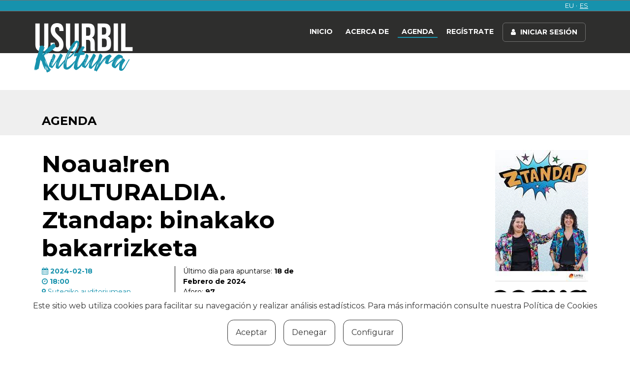

--- FILE ---
content_type: text/html; charset=UTF-8
request_url: https://usurbilkultura.eus/es/espectaculos/noaua-ren-kulturaldia-ztandap-binakako-bakarrizketa
body_size: 3247
content:
<!DOCTYPE html>
<html lang="es">
<head>

<meta charset="utf-8" />

<meta http-equiv="content-language" content="es" />
<meta http-equiv="X-UA-Compatible" content="IE=edge" />

<meta name="viewport" content="width=device-width, initial-scale=1" />
<meta name="description" content="Expositor de las actividades culturales de Usurbil" />
<meta name="keywords" content="Usurbil, kultura, cultura, agenda" />

<meta property="og:title" content="Noaua!ren KULTURALDIA. Ztandap: binakako bakarrizketa - Usurbil Kultura" />
<meta property="og:description" content="Expositor de las actividades culturales de Usurbil" />
<meta property="og:type" content="website" />
<meta property="og:locale" content="es" />
<meta property="og:url" content="https://usurbilkultura.eus/es/espectaculos/noaua-ren-kulturaldia-ztandap-binakako-bakarrizketa" />
<meta property="og:image" content="https://usurbilkultura.eus/storage/irudiak/ikuskizunak/586/myL3Iobgm1YBMmUGh5wvV3YpPsQfh8520oS2iZaj.jpg" />

<meta name="twitter:title" content="web.title" />
<meta name="twitter:description" content="Expositor de las actividades culturales de Usurbil" />
<meta name="twitter:card" content="summary" />
<meta name="twitter:url" content="https://usurbilkultura.eus/es/espectaculos/noaua-ren-kulturaldia-ztandap-binakako-bakarrizketa" />
<meta name="twitter:image:src" content="https://usurbilkultura.eus/storage/irudiak/ikuskizunak/586/myL3Iobgm1YBMmUGh5wvV3YpPsQfh8520oS2iZaj.jpg" />

<!-- CSRF Token -->
<meta name="csrf-token" content="obbPiLZmHT9zByNrti84nKGaqehsvpZq9y12zL0H" />

<title>Noaua!ren KULTURALDIA. Ztandap: binakako bakarrizketa - Usurbil Kultura</title>

<!-- Favicon -->
<link rel="shortcut icon" type="image/svg+xml" href="https://usurbilkultura.eus/favicon.ico" />

<!-- Styles -->
<link href="https://usurbilkultura.eus/css/web.css?id=fe6fa0eef0ffd9fd691b?20240425" rel="stylesheet" type="text/css" media="all" />
<link href="https://usurbilkultura.eus/css/fork-awesome.min.css" rel="stylesheet" type="text/css" media="all" />
<link href="https://usurbilkultura.eus/css/ekko-lightbox.min.css" rel="stylesheet" type="text/css" media="all" />
</head>

<body>

<div class="container-fluid p-0" id="burua">
    <div class="d-none d-xl-block" id="pre-menua">
        <div class="container">
            <div class="row">
                <div class="col text-right">
                    <ul class="hizkuntzak">
        <li><a href="https://usurbilkultura.eus/eu/ikuskizunak/noaua-ren-kulturaldia-ztandap-binakako-bakarrizketa">eu</a></li>
        <li class="active"><a href="https://usurbilkultura.eus/es/espectaculos/noaua-ren-kulturaldia-ztandap-binakako-bakarrizketa">es</a></li>
    </ul>
                </div>
            </div>
        </div>
    </div>

    <div id="menu-nagusia">
        <div class="container">
            <div class="row">
                <div class="col-8 col-lg-2">
                    <h1>
                        <a href="https://usurbilkultura.eus/es">
                            <picture>
                                <source srcset="https://usurbilkultura.eus/images/mobile/usurbil-kultura.png" media="(max-width: 991px)" />
                                <source srcset="https://usurbilkultura.eus/images/usurbil-kultura.png" media="(min-width: 991px)" />
                                <img srcset="https://usurbilkultura.eus/images/usurbil-kultura.png" alt="Usurbil kultura" />
                            </picture>
                        </a>
                    </h1>
                </div>

                <div class="col-4 col-lg-10">
                    <nav class="navbar navbar-expand-lg">
                        <button class="navbar-toggler" type="button" data-toggle="menu-nagusia" aria-label="Menu nagusia">
                            <i class="fa fa-bars" aria-hidden="true"></i>
                        </button>

                        <div class="navbar-collapse">
                            <ul class="navbar-nav">
                                <li class="nav-item d-xl-none">
                                    <ul class="hizkuntzak">
        <li><a href="https://usurbilkultura.eus/eu/ikuskizunak/noaua-ren-kulturaldia-ztandap-binakako-bakarrizketa">eu</a></li>
        <li class="active"><a href="https://usurbilkultura.eus/es/espectaculos/noaua-ren-kulturaldia-ztandap-binakako-bakarrizketa">es</a></li>
    </ul>
                                </li>
                                <li class="nav-item">
                                    <a class="nav-link" href="https://usurbilkultura.eus/es">Inicio</a>
                                </li>
                                <li class="nav-item">
                                    <a class="nav-link" href="https://usurbilkultura.eus/es/acerca-de">Acerca de</a>
                                </li>
                                <li class="nav-item">
                                    <a class="nav-link active" href="https://usurbilkultura.eus/es/espectaculos">Agenda</a>
                                </li>

                                
                                <li class="nav-item">
                                    <a class="nav-link" href="https://usurbilkultura.eus/es/register">Regístrate</a>
                                </li>
                                <li class="nav-item">
                                    <a class="nav-link" id="saioa-hasi" href="https://usurbilkultura.eus/es/login"><i class="fa fa-user" aria-hidden="true"></i> Iniciar sesión</a>
                                </li>

                                                            </ul>
                        </div>
                    </nav>
                </div>
            </div>
        </div>
    </div>

    <div class="container" id="submenua">
    </div>
</div>

<div class="container-fluid p-0 d-flex align-items-end" id="h2">
    <div class="container">
        <div class="row">
            <div class="col">
                <h2>Agenda</h2>
            </div>
        </div>
    </div>
</div>


<div class="container" id="edukia">
    


<div class="row ikuskizuna-fitxa">
    <div class="col-lg-6">
        <h3>Noaua!ren KULTURALDIA. Ztandap: binakako bakarrizketa</h3>

        <div class="row pos-rel">
                        <div class="col-md-6">
                <div class="data-ordua">
                    
                        <div>
                            <i class="fa fa-calendar" aria-hidden="true"></i>
                            2024-02-18
                        </div>

                                                <div>
                            <i class="fa fa-clock-o" aria-hidden="true"></i>
                            18:00
                        </div>
                        
                                    </div>

                                <div class="lekua">
                    <i class="fa fa-map-marker" aria-hidden="true"></i>
                    Sutegiko auditoriumean
                </div>
                            </div>

                        <div class="col-md-6 info">
                
                                <div>Último día para apuntarse: <span class="font-weight-bold">18 de Febrero de 2024</span></div>

                <div>Aforo: <span class="font-weight-bold">97</span></div>
                
                
                                <div>Precio: <span class="font-weight-bold">6,00&euro;</span></div>
                
                            </div>
                    </div>

                <div class="mt-3">
                    </div>
        
                <div class="testua">
            <p style="text-align: justify;">Mirari Martiarena eta Idoia Torregarai umoregileak, ikuskizun berri batekin datoz: Ztandap. Aurreko ikuskizunetan egin moduan, Martiarena eta Torregarai &quot;betaurreko moreak jantzita&quot; igoko dira oholtzara. Orgasmo arrakala, maitasun erromantikoa, se&ntilde;orak, elkarbizitza ... izango dituzte hizketagai horretarako, besteak beste. Kritika eginez, deseraikiz, barre eginez eta eginaraziz eztandarazi, lehertu, nahi dituzte bazterrak.</p>

<p>Bazkideek 4 &euro;-tan eskuratu ahal izango dute sarrera bat NOAUA!ko egoitzan.</p>
        </div>
        
        <a href="https://usurbilkultura.eus" class="btn btn-big btn-beltza btn-bold mb-3">&lt; Atrás</a>
    </div>

        <div class="col-lg-6">
        <div class="row" id="irudiak">
            <div class="col-12 text-right mb-3">
                <a href="https://usurbilkultura.eus/storage/irudiak/ikuskizunak/586/myL3Iobgm1YBMmUGh5wvV3YpPsQfh8520oS2iZaj.jpg" data-toggle="lightbox" data-gallery="argazkiak" data-type="image" target="_blank" rel="nofollow"><img src="https://usurbilkultura.eus/storage/irudiak/ikuskizunak/586/myL3Iobgm1YBMmUGh5wvV3YpPsQfh8520oS2iZaj.jpg" alt="" /></a>
            </div>

                    </div>

                <div class="text-right">
            Antolatzailea:
            
                            <a href="https://noaua.eus/" target="_blank" rel="nofollow">

Noaua

<img src="https://usurbilkultura.eus/storage/irudiak/elkarteak/IcyZub1AcDx0iInuYmkYVzjC9nIBFLm641GCN2XQ.png" class="antolatzaile-logo" alt="" />

</a>
            
                    </div>
            </div>
    </div>

</div>


<div class="container-fluid p-0" id="beste-ekimen">
    <div class="container" id="edukia">
        <h4>Beste ekimen batzuk:</h4>

        <div class="row">
                    <div class="col-xl-4 mb-5">
    <div class="ikuskizuna-thumbnail">
                <div class="ikuskizuna-thumbnail__irudia">
            <a href="https://usurbilkultura.eus/es/espectaculos/manga-tailerra-ii"><img src="https://usurbilkultura.eus/storage/irudiak/ikuskizunak/1099/IgJhfio8yoz95rd3cD9W8Vjh2iJWalRH6ARezcnB.png" alt="" /></a>

            <div class="ikuskizuna-thumbnail__irudia__lekua-data">

                <div class="pos-rel">
                                        <div class="kokapena">
                        <i class="fa fa-map-marker" aria-hidden="true"></i>
                        Udal liburutegia
                    </div>
                    
                    <div class="eguna-eta-ordua">
                                            <span>
                            <i class="fa fa-calendar" aria-hidden="true"></i>
                            2026-01-23
                        </span>

                                                <br />
                        <span>
                            <i class="fa fa-clock-o" aria-hidden="true"></i>
                            17:30
                        </span>
                                                                </div>

                </div>
            </div>
        </div>
        
        <div class="ikuskizuna-thumbnail__info">
            <h3><a href="https://usurbilkultura.eus/es/espectaculos/manga-tailerra-ii">Manga Tailerra II</a></h3>

            <div>
                <a href="https://usurbilkultura.eus/es/espectaculos/manga-tailerra-ii" class="btn btn-urdina btn-bold btn-big mt-3">ver más &gt;</a>
            </div>
        </div>
    </div>
</div>
                    <div class="col-xl-4 mb-5">
    <div class="ikuskizuna-thumbnail">
                <div class="ikuskizuna-thumbnail__irudia">
            <a href="https://usurbilkultura.eus/es/espectaculos/dejabu-antzerki-konpainiaren-emanaldia-itzulera"><img src="https://usurbilkultura.eus/storage/irudiak/ikuskizunak/1100/OpbdbQ245qzeABf9f2MKRlk4G9qLvbjEwnJntubG.jpg" alt="" /></a>

            <div class="ikuskizuna-thumbnail__irudia__lekua-data">

                <div class="pos-rel">
                                        <div class="kokapena">
                        <i class="fa fa-map-marker" aria-hidden="true"></i>
                        Sutegiko auditoriuma
                    </div>
                    
                    <div class="eguna-eta-ordua">
                    
                        <span>
                            <i class="fa fa-calendar" aria-hidden="true"></i>
                            2026-01-24
                        </span>

                                                <br />
                        <span>
                            <i class="fa fa-clock-o" aria-hidden="true"></i>
                            19:00
                        </span>
                        
                                        </div>

                </div>
            </div>
        </div>
        
        <div class="ikuskizuna-thumbnail__info">
            <h3><a href="https://usurbilkultura.eus/es/espectaculos/dejabu-antzerki-konpainiaren-emanaldia-itzulera">Dejabu antzerki konpainiaren emanaldia: Itzulera</a></h3>

            <div>
                <a href="https://usurbilkultura.eus/es/espectaculos/dejabu-antzerki-konpainiaren-emanaldia-itzulera" class="btn btn-urdina btn-bold btn-big mt-3">ver más &gt;</a>
            </div>
        </div>
    </div>
</div>
                    <div class="col-xl-4 mb-5">
    <div class="ikuskizuna-thumbnail">
                <div class="ikuskizuna-thumbnail__irudia">
            <a href="https://usurbilkultura.eus/es/espectaculos/lurdes-iriondo-ez-gara-alferrik-pasako-dokumentala"><img src="https://usurbilkultura.eus/storage/irudiak/ikuskizunak/1101/hTA7KjgZLognPDUrwyfWPhs170xsDd02GnBgN9nv.jpg" alt="" /></a>

            <div class="ikuskizuna-thumbnail__irudia__lekua-data">

                <div class="pos-rel">
                                        <div class="kokapena">
                        <i class="fa fa-map-marker" aria-hidden="true"></i>
                        Sutegiko auditoriuma
                    </div>
                    
                    <div class="eguna-eta-ordua">
                    
                        <span>
                            <i class="fa fa-calendar" aria-hidden="true"></i>
                            2026-01-25
                        </span>

                                                <br />
                        <span>
                            <i class="fa fa-clock-o" aria-hidden="true"></i>
                            18:00
                        </span>
                        
                                        </div>

                </div>
            </div>
        </div>
        
        <div class="ikuskizuna-thumbnail__info">
            <h3><a href="https://usurbilkultura.eus/es/espectaculos/lurdes-iriondo-ez-gara-alferrik-pasako-dokumentala">&quot;Lurdes Iriondo, ez gara alferrik pasako&quot; Dokumentala</a></h3>

            <div>
                <a href="https://usurbilkultura.eus/es/espectaculos/lurdes-iriondo-ez-gara-alferrik-pasako-dokumentala" class="btn btn-urdina btn-bold btn-big mt-3">ver más &gt;</a>
            </div>
        </div>
    </div>
</div>
                </div>
    </div>
</div>


<div class="container-fluid p-0" id="oina">
    <div class="container">
        <div class="row">
            <div class="col-12 col-lg-6" id="ezker">

                <p>&copy; 2026 Usurbilgo udala</p>

                <p class="txikiago">
                    Joxe Martin Sagardia plaza, z/g<br />
                    20170 Usurbil, Gipuzkoa
                </p>

                <p class="txikiago">
                    Teléfono: 943 37 19 51<br />
                    Email: <a href="mailto:kultura@usurbil.eus" target="_blank" rel="nofollow">kultura@usurbil.eus</a>
                </p>

            </div>

            <div class="col-12 col-lg-6" id="eskuin">
                <ul id="sareak">
                    <li><a href="https://twitter.com/usurbiludala" target="_blank" rel="nofollow"><i class="fa fa-twitter" aria-hidden="true"></i></a></li>
                    <li><a href="https://www.facebook.com/Usurbil.Udala/" target="_blank" rel="nofollow"><i class="fa fa-facebook" aria-hidden="true"></i></a></li>
                    <li><a href="https://www.instagram.com/usurbiludala/" target="_blank" rel="nofollow"><i class="fa fa-youtube-play" aria-hidden="true"></i></a></li>
                    <li><a href="https://www.youtube.com/channel/UC1_dJNsCZpt9bdaw3o1rUag" target="_blank" rel="nofollow"><i class="fa fa-instagram" aria-hidden="true"></i></a></li>
                </ul>

                <ul id="loturak">
                    <li>
                        <div id="cookie-button">
                            <cookie-button></cookie-button>
                        </div>
                    </li>
                    <li><a href="https://usurbilkultura.eus/es/cookie-politika">Política de cookies</a></li>
                    <li><a href="https://usurbilkultura.eus/es/aviso-legal">Aviso Legal</a></li>
                    <li><a href="https://usurbilkultura.eus/es/politica-privacidad">Política de privacidad</a></li>
                    <li><a href="https://usurbilkultura.eus/es/contacto">Contacto</a></li>
                </ul>
            </div>
        </div>
    </div>
</div>

<div class="container" id="suboina">
    <div class="row">
        <div class="col text-right">
            Desarrollo y diseño: <a href="https://iametza.eus" target="_blank" rel="nofollow">iametza</a>
        </div>
    </div>
</div>

<script type="text/javascript" src="https://usurbilkultura.eus/js/app.js?id=b3c69361478add743916"></script>
<script type="text/javascript" src="https://usurbilkultura.eus/js/ekko-lightbox.min.js"></script>

<div id="cookie-consent">
    <cookie-consent locale="es" token="NBjUsckfL3Zm5EByt6hpllOfGC7M5VzDl0ZpQuQm" link="https://usurbilkultura.eus/es/aviso-legal"></cookie-consent>
</div>

<script type="text/javascript" src="https://cookie-consent.iametza.eus/js/cookie-consent.js?id=6c023d39ea68203ecb2b6caa397e3a46"></script>
</body>
</html>
